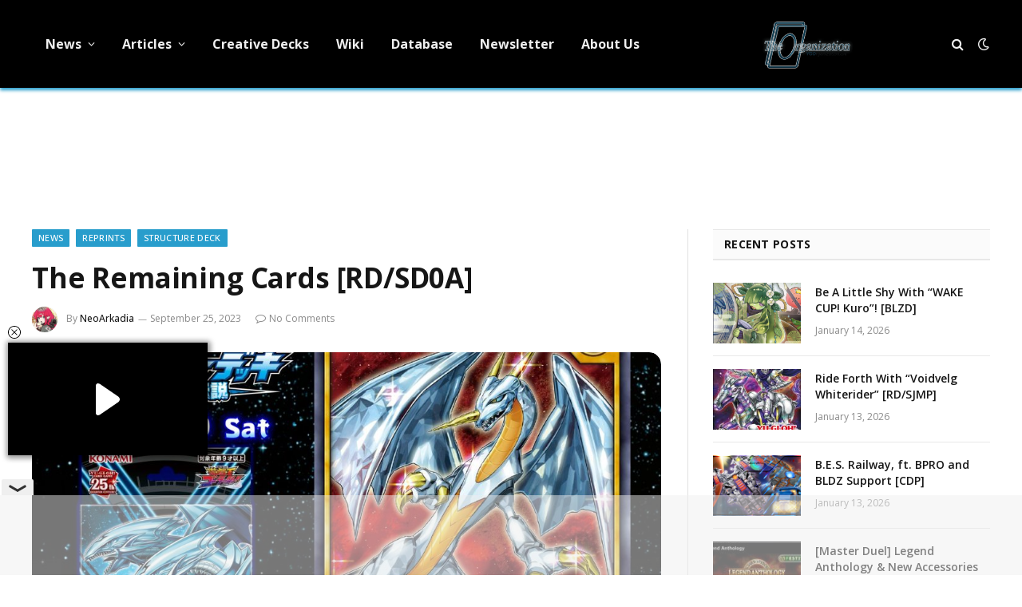

--- FILE ---
content_type: text/html; charset=UTF-8
request_url: https://ygorganization.com/the-remaing-cards-rd-sd0a/
body_size: 14134
content:

<!DOCTYPE html>
<html lang="en-US" class="s-light site-s-light">

<head>

	<meta charset="UTF-8" />
	<meta name="viewport" content="width=device-width, initial-scale=1" />
	<title>YGOrganization | The Remaining Cards [RD/SD0A]</title><link rel="preload" as="image" imagesrcset="https://cdn.ygorganization.com/2023/09/Hyrozanryu-1024x769.jpg 1024w, https://cdn.ygorganization.com/2023/09/Hyrozanryu-1536x1153.jpg 1536w, https://cdn.ygorganization.com/2023/09/Hyrozanryu.jpg 1598w" imagesizes="(max-width: 788px) 100vw, 788px" /><link rel="preload" as="font" href="https://ygorganization.com/wp-content/themes/smart-mag/css/icons/fonts/ts-icons.woff2?v2.8" type="font/woff2" crossorigin="anonymous" />

<!-- The SEO Framework by Sybre Waaijer -->
<link rel="canonical" href="https://ygorganization.com/the-remaing-cards-rd-sd0a/" />
<link rel="shortlink" href="https://ygorganization.com/?p=97084" />
<meta name="description" content="Fairly reasonable reprints if you ask me. RD/SD0A-JP009 Hyozanryu (Reprint) RD/SD0A-JP032 Trade-In (Reprint) RD/SD0A-JP033 Silent Doom (Reprint) RD/" />
<meta property="og:type" content="article" />
<meta property="og:locale" content="en_US" />
<meta property="og:site_name" content="YGOrganization" />
<meta property="og:title" content="YGOrganization | The Remaining Cards [RD/SD0A]" />
<meta property="og:description" content="Fairly reasonable reprints if you ask me. RD/SD0A-JP009 Hyozanryu (Reprint) RD/SD0A-JP032 Trade-In (Reprint) RD/SD0A-JP033 Silent Doom (Reprint) RD/SD0A-JP036 Eternal Freeze (Reprint) RD/" />
<meta property="og:url" content="https://ygorganization.com/the-remaing-cards-rd-sd0a/" />
<meta property="og:image" content="https://cdn.ygorganization.com/2023/09/Hyrozanryu.jpg" />
<meta property="og:image:width" content="1598" />
<meta property="og:image:height" content="1200" />
<meta property="article:published_time" content="2023-09-25T11:16:17+00:00" />
<meta property="article:modified_time" content="2023-09-25T11:26:16+00:00" />
<meta property="article:publisher" content="https://www.facebook.com/ygorganization" />
<meta name="twitter:card" content="summary_large_image" />
<meta name="twitter:site" content="@ygorganization" />
<meta name="twitter:title" content="YGOrganization | The Remaining Cards [RD/SD0A]" />
<meta name="twitter:description" content="Fairly reasonable reprints if you ask me. RD/SD0A-JP009 Hyozanryu (Reprint) RD/SD0A-JP032 Trade-In (Reprint) RD/SD0A-JP033 Silent Doom (Reprint) RD/SD0A-JP036 Eternal Freeze (Reprint) RD/" />
<meta name="twitter:image" content="https://cdn.ygorganization.com/2023/09/Hyrozanryu.jpg" />
<meta name="google-site-verification" content="r4D9KTywHVcSxxT4B5qNSLY0NlO0icL437JTv-i9KJc" />
<meta name="msvalidate.01" content="2FD19D558FAB5748A92F9B184AA0A6D7" />
<meta name="yandex-verification" content="361a041310e0a651" />
<script type="application/ld+json">{"@context":"https://schema.org","@graph":[{"@type":"WebSite","@id":"https://ygorganization.com/#/schema/WebSite","url":"https://ygorganization.com/","name":"YGOrganization","description":"Ending Misinformation","inLanguage":"en-US","potentialAction":{"@type":"SearchAction","target":{"@type":"EntryPoint","urlTemplate":"https://ygorganization.com/search/{search_term_string}/"},"query-input":"required name=search_term_string"},"publisher":{"@type":"Organization","@id":"https://ygorganization.com/#/schema/Organization","name":"YGOrganization","url":"https://ygorganization.com/","sameAs":["https://facebook.com/ygorganization","https://twitter.com/ygorganization","https://youtube.com/theorganization"],"logo":{"@type":"ImageObject","url":"https://cdn.ygorganization.com/2024/11/logo.png","contentUrl":"https://cdn.ygorganization.com/2024/11/logo.png","width":474,"height":312,"contentSize":"236629"}}},{"@type":"WebPage","@id":"https://ygorganization.com/the-remaing-cards-rd-sd0a/","url":"https://ygorganization.com/the-remaing-cards-rd-sd0a/","name":"YGOrganization | The Remaining Cards [RD/SD0A]","description":"Fairly reasonable reprints if you ask me. RD/SD0A-JP009 Hyozanryu (Reprint) RD/SD0A-JP032 Trade-In (Reprint) RD/SD0A-JP033 Silent Doom (Reprint) RD/","inLanguage":"en-US","isPartOf":{"@id":"https://ygorganization.com/#/schema/WebSite"},"breadcrumb":{"@type":"BreadcrumbList","@id":"https://ygorganization.com/#/schema/BreadcrumbList","itemListElement":[{"@type":"ListItem","position":1,"item":"https://ygorganization.com/","name":"YGOrganization"},{"@type":"ListItem","position":2,"item":"https://ygorganization.com/category/news/","name":"Category: News"},{"@type":"ListItem","position":3,"item":"https://ygorganization.com/category/news/reprints/","name":"Category: Reprints"},{"@type":"ListItem","position":4,"name":"The Remaining Cards [RD/SD0A]"}]},"potentialAction":{"@type":"ReadAction","target":"https://ygorganization.com/the-remaing-cards-rd-sd0a/"},"datePublished":"2023-09-25T11:16:17+00:00","dateModified":"2023-09-25T11:26:16+00:00","author":{"@type":"Person","@id":"https://ygorganization.com/#/schema/Person/55bbef932f57cbba25717aef667cfe63","name":"NeoArkadia","description":"NeoArkadia is the 2nd Number of &quot;The Organization&quot; and a primary article writer. They are also an administrator for the forum Neo Ark Cradle."}}]}</script>
<!-- / The SEO Framework by Sybre Waaijer | 6.53ms meta | 0.08ms boot -->

<link rel='dns-prefetch' href='//stats.wp.com' />
<link rel='dns-prefetch' href='//fonts.googleapis.com' />
<link rel="alternate" type="application/rss+xml" title="YGOrganization &raquo; Feed" href="https://ygorganization.com/feed/" />
<link rel="alternate" type="application/rss+xml" title="YGOrganization &raquo; Comments Feed" href="https://ygorganization.com/comments/feed/" />
<link rel="alternate" title="oEmbed (JSON)" type="application/json+oembed" href="https://ygorganization.com/wp-json/oembed/1.0/embed?url=https%3A%2F%2Fygorganization.com%2Fthe-remaing-cards-rd-sd0a%2F" />
<link rel="alternate" title="oEmbed (XML)" type="text/xml+oembed" href="https://ygorganization.com/wp-json/oembed/1.0/embed?url=https%3A%2F%2Fygorganization.com%2Fthe-remaing-cards-rd-sd0a%2F&#038;format=xml" />
<style id='wp-img-auto-sizes-contain-inline-css' type='text/css'>
img:is([sizes=auto i],[sizes^="auto," i]){contain-intrinsic-size:3000px 1500px}
/*# sourceURL=wp-img-auto-sizes-contain-inline-css */
</style>
<link rel='stylesheet' id='wpts_ui_css-css' href='https://ygorganization.com/wp-content/plugins/wordpress-post-tabs/css/styles/default/style.css?ver=1.6.2' type='text/css' media='all' />
<style id='wp-emoji-styles-inline-css' type='text/css'>

	img.wp-smiley, img.emoji {
		display: inline !important;
		border: none !important;
		box-shadow: none !important;
		height: 1em !important;
		width: 1em !important;
		margin: 0 0.07em !important;
		vertical-align: -0.1em !important;
		background: none !important;
		padding: 0 !important;
	}
/*# sourceURL=wp-emoji-styles-inline-css */
</style>
<style id='classic-theme-styles-inline-css' type='text/css'>
/*! This file is auto-generated */
.wp-block-button__link{color:#fff;background-color:#32373c;border-radius:9999px;box-shadow:none;text-decoration:none;padding:calc(.667em + 2px) calc(1.333em + 2px);font-size:1.125em}.wp-block-file__button{background:#32373c;color:#fff;text-decoration:none}
/*# sourceURL=/wp-includes/css/classic-themes.min.css */
</style>
<link rel='stylesheet' id='inline-spoilers-css-css' href='https://ygorganization.com/wp-content/plugins/inline-spoilers/build/style-index.css?ver=2.1.0' type='text/css' media='all' />
<link rel='stylesheet' id='widgetopts-styles-css' href='https://ygorganization.com/wp-content/plugins/widget-options/assets/css/widget-options.css?ver=4.1.3' type='text/css' media='all' />
<link rel='stylesheet' id='quick-login-css' href='https://ygorganization.com/wp-content/plugins/quick-login/assets/quick-login.css?ver=0.5' type='text/css' media='all' />
<link rel='stylesheet' id='smartmag-core-css' href='https://ygorganization.com/wp-content/themes/smart-mag/style.css?ver=9.5.0' type='text/css' media='all' />
<style id='smartmag-core-inline-css' type='text/css'>
:root { --c-main: #289dcc;
--c-main-rgb: 40,157,204;
--text-font: "Open Sans", system-ui, -apple-system, "Segoe UI", Arial, sans-serif;
--body-font: "Open Sans", system-ui, -apple-system, "Segoe UI", Arial, sans-serif;
--ui-font: "Open Sans", system-ui, -apple-system, "Segoe UI", Arial, sans-serif;
--title-font: "Open Sans", system-ui, -apple-system, "Segoe UI", Arial, sans-serif;
--h-font: "Open Sans", system-ui, -apple-system, "Segoe UI", Arial, sans-serif;
--tertiary-font: "Open Sans", system-ui, -apple-system, "Segoe UI", Arial, sans-serif;
--title-font: "Open Sans", system-ui, -apple-system, "Segoe UI", Arial, sans-serif;
--h-font: "Open Sans", system-ui, -apple-system, "Segoe UI", Arial, sans-serif;
--text-h-font: var(--h-font); }
.smart-head-main { --c-shadow: #289dcc; }
.smart-head-main .smart-head-top { --head-h: 0px; }
.navigation { font-family: "Open Sans", system-ui, -apple-system, "Segoe UI", Arial, sans-serif; }
.navigation-main .menu > li > a { font-size: 16px; font-weight: bold; font-style: normal; text-transform: initial; letter-spacing: 0em; }
.mobile-menu { font-family: "Open Sans", system-ui, -apple-system, "Segoe UI", Arial, sans-serif; font-size: 14px; }
.single-featured .featured, .the-post-header .featured { border-radius: 15px; --media-radius: 15px; overflow: hidden; }
.the-post-header .post-meta .post-title { font-family: "Open Sans", system-ui, -apple-system, "Segoe UI", Arial, sans-serif; }
@media (min-width: 940px) and (max-width: 1200px) { .navigation-main .menu > li > a { font-size: calc(10px + (16px - 10px) * .7); } }


/*# sourceURL=smartmag-core-inline-css */
</style>
<link rel='stylesheet' id='smartmag-magnific-popup-css' href='https://ygorganization.com/wp-content/themes/smart-mag/css/lightbox.css?ver=9.5.0' type='text/css' media='all' />
<link rel='stylesheet' id='smartmag-icons-css' href='https://ygorganization.com/wp-content/themes/smart-mag/css/icons/icons.css?ver=9.5.0' type='text/css' media='all' />
<link rel='stylesheet' id='smart-mag-child-css' href='https://ygorganization.com/wp-content/themes/smart-mag-child/style.css?ver=1.0' type='text/css' media='all' />
<link rel='stylesheet' id='tmmp-css' href='https://ygorganization.com/wp-content/plugins/team-members-pro/inc/css/tmm_style.css?ver=6.9' type='text/css' media='all' />
<link rel='stylesheet' id='smartmag-gfonts-custom-css' href='https://fonts.googleapis.com/css?family=Open+Sans%3A400%2C500%2C600%2C700' type='text/css' media='all' />
<script type="text/javascript" src="https://ygorganization.com/wp-includes/js/jquery/jquery.min.js?ver=3.7.1" id="jquery-core-js"></script>
<script type="text/javascript" src="https://ygorganization.com/wp-includes/js/jquery/jquery-migrate.min.js?ver=3.4.1" id="jquery-migrate-js"></script>
<script type="text/javascript" src="https://ygorganization.com/wp-content/plugins/team-members-pro/inc/js/tmm.min.js?ver=6.9" id="tmmp-js"></script>
<link rel="https://api.w.org/" href="https://ygorganization.com/wp-json/" /><link rel="alternate" title="JSON" type="application/json" href="https://ygorganization.com/wp-json/wp/v2/posts/97084" /><link rel="EditURI" type="application/rsd+xml" title="RSD" href="https://ygorganization.com/xmlrpc.php?rsd" />
<!-- HEAD -->
<script async src="https://cdn.fuseplatform.net/publift/tags/2/4051/fuse.js"></script>

<script>
  window.dataLayer = window.dataLayer || [];
  function gtag() { window.dataLayer.push(arguments); }
  gtag("consent", "default", {
    ad_storage: "denied",
    ad_user_data: "denied",
    ad_personalization: "denied",
    analytics_storage: "denied",
    functionality_storage: "denied",
    personalization_storage: "denied",
    security_storage: "granted",
    wait_for_update: 500
  });
  gtag("set", "ads_data_redaction", true);
</script>

<!-- Google tag (gtag.js) -->
<script async src="https://www.googletagmanager.com/gtag/js?id=G-G2Y4NMZPTG"></script>
<script>
  window.dataLayer = window.dataLayer || [];
  function gtag(){dataLayer.push(arguments);}
  gtag('js', new Date());

  gtag('config', 'G-G2Y4NMZPTG');
</script>

<script defer src="https://umami.ygorganization.com/script.js" data-website-id="a13aed6a-8198-46e5-8344-07f8fc78a404"></script>	<style>img#wpstats{display:none}</style>
		
		<script>
		var BunyadSchemeKey = 'bunyad-scheme';
		(() => {
			const d = document.documentElement;
			const c = d.classList;
			var scheme = localStorage.getItem(BunyadSchemeKey);
			
			if (!scheme && window.matchMedia && window.matchMedia('(prefers-color-scheme: dark)').matches) {
				scheme ='dark';
				d.dataset.autoDark = 1;
			}
			
			if (scheme) {
				d.dataset.origClass = c;
				scheme === 'dark' ? c.remove('s-light', 'site-s-light') : c.remove('s-dark', 'site-s-dark');
				c.add('site-s-' + scheme, 's-' + scheme);
			}
		})();
		</script>
		<meta name="generator" content="Elementor 3.32.2; features: e_font_icon_svg, additional_custom_breakpoints; settings: css_print_method-external, google_font-enabled, font_display-swap">
			<style>
				.e-con.e-parent:nth-of-type(n+4):not(.e-lazyloaded):not(.e-no-lazyload),
				.e-con.e-parent:nth-of-type(n+4):not(.e-lazyloaded):not(.e-no-lazyload) * {
					background-image: none !important;
				}
				@media screen and (max-height: 1024px) {
					.e-con.e-parent:nth-of-type(n+3):not(.e-lazyloaded):not(.e-no-lazyload),
					.e-con.e-parent:nth-of-type(n+3):not(.e-lazyloaded):not(.e-no-lazyload) * {
						background-image: none !important;
					}
				}
				@media screen and (max-height: 640px) {
					.e-con.e-parent:nth-of-type(n+2):not(.e-lazyloaded):not(.e-no-lazyload),
					.e-con.e-parent:nth-of-type(n+2):not(.e-lazyloaded):not(.e-no-lazyload) * {
						background-image: none !important;
					}
				}
			</style>
			<link rel="icon" href="https://cdn.ygorganization.com/2023/07/cropped-TheOrgLogo-32x32.png" sizes="32x32" />
<link rel="icon" href="https://cdn.ygorganization.com/2023/07/cropped-TheOrgLogo-192x192.png" sizes="192x192" />
<link rel="apple-touch-icon" href="https://cdn.ygorganization.com/2023/07/cropped-TheOrgLogo-180x180.png" />
<meta name="msapplication-TileImage" content="https://cdn.ygorganization.com/2023/07/cropped-TheOrgLogo-270x270.png" />
		<style type="text/css" id="wp-custom-css">
			.post-meta .cat-labels {
	flex-wrap: wrap;
}
.the-post.s-post-modern {
	display: flex;
	flex-direction: column;
}
.the-post.s-post-modern .related-posts {
	order: 10;
}

.site-s-dark .tmm_names .tmm_fname {
	font-weight: bold;
	color: white !important;
}
.site-s-dark .tmm_member {
	background-color: inherit !important;
	color: inherit !important;
	border-color: black;
}
.site-s-dark .tmm_more_info {
	color: inherit !important;
}
.site-s-dark :is(.tmm,.tmm_desc,.profileHeader){
    color: inherit !important;
}
.site-s-dark :is(.wp-block-inline-spoilers-block) {
	background-color: inherit !important;
	background: inherit !important;
}
.site-s-dark .wp-block-inline-spoilers-block summary {
	background-color: var(--c-contrast-0) !important;
}
/* MV CSS */
@media only screen and (min-width: 941px) {
.right-sidebar .main-sidebar{
min-width: 365px !important;
}
.right-sidebar .main-content{
max-width: calc(100% - 365px) !important;
}
}
#leaderboard_atf {
margin-top: 20px !important
}
.site-s-dark > body {
background: #151516 !important;
}

[data-fuse='header'] {
	height: 100px;
}

[data-fuse='com_incontent_1'] {
	height: 300px;
}

.main-sidebar > .inner,
#smartmag-block-codes-3,
#smartmag-block-codes-3 is:(.block,.a-wrap,.vrec_container) {
	height: 100%;
}		</style>
		

<style id='global-styles-inline-css' type='text/css'>
:root{--wp--preset--aspect-ratio--square: 1;--wp--preset--aspect-ratio--4-3: 4/3;--wp--preset--aspect-ratio--3-4: 3/4;--wp--preset--aspect-ratio--3-2: 3/2;--wp--preset--aspect-ratio--2-3: 2/3;--wp--preset--aspect-ratio--16-9: 16/9;--wp--preset--aspect-ratio--9-16: 9/16;--wp--preset--color--black: #000000;--wp--preset--color--cyan-bluish-gray: #abb8c3;--wp--preset--color--white: #ffffff;--wp--preset--color--pale-pink: #f78da7;--wp--preset--color--vivid-red: #cf2e2e;--wp--preset--color--luminous-vivid-orange: #ff6900;--wp--preset--color--luminous-vivid-amber: #fcb900;--wp--preset--color--light-green-cyan: #7bdcb5;--wp--preset--color--vivid-green-cyan: #00d084;--wp--preset--color--pale-cyan-blue: #8ed1fc;--wp--preset--color--vivid-cyan-blue: #0693e3;--wp--preset--color--vivid-purple: #9b51e0;--wp--preset--gradient--vivid-cyan-blue-to-vivid-purple: linear-gradient(135deg,rgb(6,147,227) 0%,rgb(155,81,224) 100%);--wp--preset--gradient--light-green-cyan-to-vivid-green-cyan: linear-gradient(135deg,rgb(122,220,180) 0%,rgb(0,208,130) 100%);--wp--preset--gradient--luminous-vivid-amber-to-luminous-vivid-orange: linear-gradient(135deg,rgb(252,185,0) 0%,rgb(255,105,0) 100%);--wp--preset--gradient--luminous-vivid-orange-to-vivid-red: linear-gradient(135deg,rgb(255,105,0) 0%,rgb(207,46,46) 100%);--wp--preset--gradient--very-light-gray-to-cyan-bluish-gray: linear-gradient(135deg,rgb(238,238,238) 0%,rgb(169,184,195) 100%);--wp--preset--gradient--cool-to-warm-spectrum: linear-gradient(135deg,rgb(74,234,220) 0%,rgb(151,120,209) 20%,rgb(207,42,186) 40%,rgb(238,44,130) 60%,rgb(251,105,98) 80%,rgb(254,248,76) 100%);--wp--preset--gradient--blush-light-purple: linear-gradient(135deg,rgb(255,206,236) 0%,rgb(152,150,240) 100%);--wp--preset--gradient--blush-bordeaux: linear-gradient(135deg,rgb(254,205,165) 0%,rgb(254,45,45) 50%,rgb(107,0,62) 100%);--wp--preset--gradient--luminous-dusk: linear-gradient(135deg,rgb(255,203,112) 0%,rgb(199,81,192) 50%,rgb(65,88,208) 100%);--wp--preset--gradient--pale-ocean: linear-gradient(135deg,rgb(255,245,203) 0%,rgb(182,227,212) 50%,rgb(51,167,181) 100%);--wp--preset--gradient--electric-grass: linear-gradient(135deg,rgb(202,248,128) 0%,rgb(113,206,126) 100%);--wp--preset--gradient--midnight: linear-gradient(135deg,rgb(2,3,129) 0%,rgb(40,116,252) 100%);--wp--preset--font-size--small: 13px;--wp--preset--font-size--medium: 20px;--wp--preset--font-size--large: 36px;--wp--preset--font-size--x-large: 42px;--wp--preset--spacing--20: 0.44rem;--wp--preset--spacing--30: 0.67rem;--wp--preset--spacing--40: 1rem;--wp--preset--spacing--50: 1.5rem;--wp--preset--spacing--60: 2.25rem;--wp--preset--spacing--70: 3.38rem;--wp--preset--spacing--80: 5.06rem;--wp--preset--shadow--natural: 6px 6px 9px rgba(0, 0, 0, 0.2);--wp--preset--shadow--deep: 12px 12px 50px rgba(0, 0, 0, 0.4);--wp--preset--shadow--sharp: 6px 6px 0px rgba(0, 0, 0, 0.2);--wp--preset--shadow--outlined: 6px 6px 0px -3px rgb(255, 255, 255), 6px 6px rgb(0, 0, 0);--wp--preset--shadow--crisp: 6px 6px 0px rgb(0, 0, 0);}:where(.is-layout-flex){gap: 0.5em;}:where(.is-layout-grid){gap: 0.5em;}body .is-layout-flex{display: flex;}.is-layout-flex{flex-wrap: wrap;align-items: center;}.is-layout-flex > :is(*, div){margin: 0;}body .is-layout-grid{display: grid;}.is-layout-grid > :is(*, div){margin: 0;}:where(.wp-block-columns.is-layout-flex){gap: 2em;}:where(.wp-block-columns.is-layout-grid){gap: 2em;}:where(.wp-block-post-template.is-layout-flex){gap: 1.25em;}:where(.wp-block-post-template.is-layout-grid){gap: 1.25em;}.has-black-color{color: var(--wp--preset--color--black) !important;}.has-cyan-bluish-gray-color{color: var(--wp--preset--color--cyan-bluish-gray) !important;}.has-white-color{color: var(--wp--preset--color--white) !important;}.has-pale-pink-color{color: var(--wp--preset--color--pale-pink) !important;}.has-vivid-red-color{color: var(--wp--preset--color--vivid-red) !important;}.has-luminous-vivid-orange-color{color: var(--wp--preset--color--luminous-vivid-orange) !important;}.has-luminous-vivid-amber-color{color: var(--wp--preset--color--luminous-vivid-amber) !important;}.has-light-green-cyan-color{color: var(--wp--preset--color--light-green-cyan) !important;}.has-vivid-green-cyan-color{color: var(--wp--preset--color--vivid-green-cyan) !important;}.has-pale-cyan-blue-color{color: var(--wp--preset--color--pale-cyan-blue) !important;}.has-vivid-cyan-blue-color{color: var(--wp--preset--color--vivid-cyan-blue) !important;}.has-vivid-purple-color{color: var(--wp--preset--color--vivid-purple) !important;}.has-black-background-color{background-color: var(--wp--preset--color--black) !important;}.has-cyan-bluish-gray-background-color{background-color: var(--wp--preset--color--cyan-bluish-gray) !important;}.has-white-background-color{background-color: var(--wp--preset--color--white) !important;}.has-pale-pink-background-color{background-color: var(--wp--preset--color--pale-pink) !important;}.has-vivid-red-background-color{background-color: var(--wp--preset--color--vivid-red) !important;}.has-luminous-vivid-orange-background-color{background-color: var(--wp--preset--color--luminous-vivid-orange) !important;}.has-luminous-vivid-amber-background-color{background-color: var(--wp--preset--color--luminous-vivid-amber) !important;}.has-light-green-cyan-background-color{background-color: var(--wp--preset--color--light-green-cyan) !important;}.has-vivid-green-cyan-background-color{background-color: var(--wp--preset--color--vivid-green-cyan) !important;}.has-pale-cyan-blue-background-color{background-color: var(--wp--preset--color--pale-cyan-blue) !important;}.has-vivid-cyan-blue-background-color{background-color: var(--wp--preset--color--vivid-cyan-blue) !important;}.has-vivid-purple-background-color{background-color: var(--wp--preset--color--vivid-purple) !important;}.has-black-border-color{border-color: var(--wp--preset--color--black) !important;}.has-cyan-bluish-gray-border-color{border-color: var(--wp--preset--color--cyan-bluish-gray) !important;}.has-white-border-color{border-color: var(--wp--preset--color--white) !important;}.has-pale-pink-border-color{border-color: var(--wp--preset--color--pale-pink) !important;}.has-vivid-red-border-color{border-color: var(--wp--preset--color--vivid-red) !important;}.has-luminous-vivid-orange-border-color{border-color: var(--wp--preset--color--luminous-vivid-orange) !important;}.has-luminous-vivid-amber-border-color{border-color: var(--wp--preset--color--luminous-vivid-amber) !important;}.has-light-green-cyan-border-color{border-color: var(--wp--preset--color--light-green-cyan) !important;}.has-vivid-green-cyan-border-color{border-color: var(--wp--preset--color--vivid-green-cyan) !important;}.has-pale-cyan-blue-border-color{border-color: var(--wp--preset--color--pale-cyan-blue) !important;}.has-vivid-cyan-blue-border-color{border-color: var(--wp--preset--color--vivid-cyan-blue) !important;}.has-vivid-purple-border-color{border-color: var(--wp--preset--color--vivid-purple) !important;}.has-vivid-cyan-blue-to-vivid-purple-gradient-background{background: var(--wp--preset--gradient--vivid-cyan-blue-to-vivid-purple) !important;}.has-light-green-cyan-to-vivid-green-cyan-gradient-background{background: var(--wp--preset--gradient--light-green-cyan-to-vivid-green-cyan) !important;}.has-luminous-vivid-amber-to-luminous-vivid-orange-gradient-background{background: var(--wp--preset--gradient--luminous-vivid-amber-to-luminous-vivid-orange) !important;}.has-luminous-vivid-orange-to-vivid-red-gradient-background{background: var(--wp--preset--gradient--luminous-vivid-orange-to-vivid-red) !important;}.has-very-light-gray-to-cyan-bluish-gray-gradient-background{background: var(--wp--preset--gradient--very-light-gray-to-cyan-bluish-gray) !important;}.has-cool-to-warm-spectrum-gradient-background{background: var(--wp--preset--gradient--cool-to-warm-spectrum) !important;}.has-blush-light-purple-gradient-background{background: var(--wp--preset--gradient--blush-light-purple) !important;}.has-blush-bordeaux-gradient-background{background: var(--wp--preset--gradient--blush-bordeaux) !important;}.has-luminous-dusk-gradient-background{background: var(--wp--preset--gradient--luminous-dusk) !important;}.has-pale-ocean-gradient-background{background: var(--wp--preset--gradient--pale-ocean) !important;}.has-electric-grass-gradient-background{background: var(--wp--preset--gradient--electric-grass) !important;}.has-midnight-gradient-background{background: var(--wp--preset--gradient--midnight) !important;}.has-small-font-size{font-size: var(--wp--preset--font-size--small) !important;}.has-medium-font-size{font-size: var(--wp--preset--font-size--medium) !important;}.has-large-font-size{font-size: var(--wp--preset--font-size--large) !important;}.has-x-large-font-size{font-size: var(--wp--preset--font-size--x-large) !important;}
/*# sourceURL=global-styles-inline-css */
</style>
</head>

<body class="wp-singular post-template-default single single-post postid-97084 single-format-standard wp-custom-logo wp-theme-smart-mag wp-child-theme-smart-mag-child right-sidebar post-layout-modern post-cat-1 has-lb has-lb-sm has-sb-sep layout-normal elementor-default elementor-kit-100197">



<div class="main-wrap">

	
<div class="off-canvas-backdrop"></div>
<div class="mobile-menu-container off-canvas s-dark hide-menu-lg" id="off-canvas">

	<div class="off-canvas-head">
		<a href="#" class="close">
			<span class="visuallyhidden">Close Menu</span>
			<i class="tsi tsi-times"></i>
		</a>

		<div class="ts-logo">
					</div>
	</div>

	<div class="off-canvas-content">

					<ul class="mobile-menu"></ul>
		
		
		
		<div class="spc-social-block spc-social spc-social-b smart-head-social">
		
			
				<a href="https://www.facebook.com/ygorganization" class="link service s-facebook" target="_blank" rel="nofollow noopener">
					<i class="icon tsi tsi-facebook"></i>					<span class="visuallyhidden">Facebook</span>
				</a>
									
			
				<a href="https://twitter.com/ygorganization" class="link service s-twitter" target="_blank" rel="nofollow noopener">
					<i class="icon tsi tsi-twitter"></i>					<span class="visuallyhidden">X (Twitter)</span>
				</a>
									
			
				<a href="#" class="link service s-instagram" target="_blank" rel="nofollow noopener">
					<i class="icon tsi tsi-instagram"></i>					<span class="visuallyhidden">Instagram</span>
				</a>
									
			
		</div>

		
	</div>

</div>
<div class="smart-head smart-head-a smart-head-main" id="smart-head" data-sticky="auto" data-sticky-type="smart" data-sticky-full>
	
	<div class="smart-head-row smart-head-mid smart-head-row-3 s-dark smart-head-row-full">

		<div class="inner wrap">

							
				<div class="items items-left ">
					<div class="nav-wrap">
		<nav class="navigation navigation-main nav-hov-a">
			<ul id="menu-primary" class="menu"><li id="menu-item-14235" class="menu-item menu-item-type-taxonomy menu-item-object-category current-post-ancestor current-menu-parent current-post-parent menu-item-has-children menu-cat-1 menu-item-14235"><a href="https://ygorganization.com/category/news/">News</a>
<ul class="sub-menu">
	<li id="menu-item-88760" class="menu-item menu-item-type-taxonomy menu-item-object-category menu-cat-2513 menu-item-88760"><a href="https://ygorganization.com/category/ocg-tcg/">OCG &amp; TCG</a></li>
	<li id="menu-item-112249" class="menu-item menu-item-type-taxonomy menu-item-object-category menu-cat-2484 menu-item-112249"><a href="https://ygorganization.com/category/master-duel/">Master Duel</a></li>
	<li id="menu-item-88759" class="menu-item menu-item-type-taxonomy menu-item-object-category menu-cat-2134 menu-item-88759"><a href="https://ygorganization.com/category/news/rush-duel/">Rush Duel</a></li>
	<li id="menu-item-14237" class="menu-item menu-item-type-taxonomy menu-item-object-category menu-cat-14 menu-item-14237"><a href="https://ygorganization.com/category/news/spoilers/">Set Spoilers</a></li>
	<li id="menu-item-14236" class="menu-item menu-item-type-taxonomy menu-item-object-category menu-cat-15 menu-item-14236"><a href="https://ygorganization.com/category/news/f-and-l/">Forbidden &amp; Limited Lists</a></li>
</ul>
</li>
<li id="menu-item-14221" class="menu-item menu-item-type-taxonomy menu-item-object-category menu-item-has-children menu-cat-5 menu-item-14221"><a href="https://ygorganization.com/category/articles/">Articles</a>
<ul class="sub-menu">
	<li id="menu-item-14238" class="menu-item menu-item-type-taxonomy menu-item-object-category menu-item-has-children menu-cat-9 menu-item-14238"><a href="https://ygorganization.com/category/rulings/">Rulings</a>
	<ul class="sub-menu">
		<li id="menu-item-14243" class="menu-item menu-item-type-post_type menu-item-object-post menu-item-14243"><a href="https://ygorganization.com/summary-of-psct/">Summary of PSCT</a></li>
	</ul>
</li>
	<li id="menu-item-14222" class="menu-item menu-item-type-taxonomy menu-item-object-category menu-cat-27 menu-item-14222"><a href="https://ygorganization.com/category/articles/lore/">Card Lores</a></li>
	<li id="menu-item-14224" class="menu-item menu-item-type-taxonomy menu-item-object-category menu-cat-25 menu-item-14224"><a href="https://ygorganization.com/category/articles/deckbuild/">Deck Building</a></li>
	<li id="menu-item-14225" class="menu-item menu-item-type-taxonomy menu-item-object-category menu-cat-26 menu-item-14225"><a href="https://ygorganization.com/category/articles/strategy/">Strategy Guides</a></li>
	<li id="menu-item-14244" class="menu-item menu-item-type-taxonomy menu-item-object-category menu-item-has-children menu-cat-30 menu-item-14244"><a href="https://ygorganization.com/category/rulings/lists/">Lists</a>
	<ul class="sub-menu">
		<li id="menu-item-14247" class="menu-item menu-item-type-post_type menu-item-object-post menu-item-14247"><a href="https://ygorganization.com/tcgonly/">TCG Only</a></li>
		<li id="menu-item-14248" class="menu-item menu-item-type-post_type menu-item-object-post menu-item-14248"><a href="https://ygorganization.com/ocgonly/">OCG Only</a></li>
	</ul>
</li>
</ul>
</li>
<li id="menu-item-77884" class="menu-item menu-item-type-custom menu-item-object-custom menu-item-77884"><a href="https://ygorganization.com/creative-deck-archetype-archive/">Creative Decks</a></li>
<li id="menu-item-35785" class="menu-item menu-item-type-custom menu-item-object-custom menu-item-35785"><a href="https://yugipedia.com/wiki/Yugipedia">Wiki</a></li>
<li id="menu-item-61820" class="menu-item menu-item-type-custom menu-item-object-custom menu-item-61820"><a href="https://db.ygorganization.com/recent">Database</a></li>
<li id="menu-item-16960" class="menu-item menu-item-type-custom menu-item-object-custom menu-item-16960"><a href="http://eepurl.com/b79JR9">Newsletter</a></li>
<li id="menu-item-14246" class="menu-item menu-item-type-post_type menu-item-object-page menu-item-14246"><a href="https://ygorganization.com/about-us/">About Us</a></li>
</ul>		</nav>
	</div>
				</div>

							
				<div class="items items-center ">
					<a href="https://ygorganization.com/" title="YGOrganization" rel="home" class="logo-link ts-logo logo-is-image">
		<span>
			
				
					<img fetchpriority="high" src="https://cdn.ygorganization.com/2014/09/ygorglogo.png" class="logo-image" alt="YGOrganization" width="444" height="336"/>
									 
					</span>
	</a>				</div>

							
				<div class="items items-right ">
				

	<a href="#" class="search-icon has-icon-only is-icon" title="Search">
		<i class="tsi tsi-search"></i>
	</a>


<div class="scheme-switcher has-icon-only">
	<a href="#" class="toggle is-icon toggle-dark" title="Switch to Dark Design - easier on eyes.">
		<i class="icon tsi tsi-moon"></i>
	</a>
	<a href="#" class="toggle is-icon toggle-light" title="Switch to Light Design.">
		<i class="icon tsi tsi-bright"></i>
	</a>
</div>				</div>

						
		</div>
	</div>

	</div>
<div class="smart-head smart-head-a smart-head-mobile" id="smart-head-mobile" data-sticky="mid" data-sticky-type="smart" data-sticky-full>
	
	<div class="smart-head-row smart-head-mid smart-head-row-3 s-dark smart-head-row-full">

		<div class="inner wrap">

							
				<div class="items items-left ">
				
<button class="offcanvas-toggle has-icon" type="button" aria-label="Menu">
	<span class="hamburger-icon hamburger-icon-a">
		<span class="inner"></span>
	</span>
</button>				</div>

							
				<div class="items items-center ">
					<a href="https://ygorganization.com/" title="YGOrganization" rel="home" class="logo-link ts-logo logo-is-image">
		<span>
			
				
					<img fetchpriority="high" src="https://cdn.ygorganization.com/2014/09/ygorglogo.png" class="logo-image" alt="YGOrganization" width="444" height="336"/>
									 
					</span>
	</a>				</div>

							
				<div class="items items-right ">
				

	<a href="#" class="search-icon has-icon-only is-icon" title="Search">
		<i class="tsi tsi-search"></i>
	</a>


<div class="scheme-switcher has-icon-only">
	<a href="#" class="toggle is-icon toggle-dark" title="Switch to Dark Design - easier on eyes.">
		<i class="icon tsi tsi-moon"></i>
	</a>
	<a href="#" class="toggle is-icon toggle-light" title="Switch to Light Design.">
		<i class="icon tsi tsi-bright"></i>
	</a>
</div>				</div>

						
		</div>
	</div>

	</div><div class="a-wrap a-wrap-base a-wrap-2"> <div data-fuse="header" style="min-height: 100px;"></div>
<!-- GAM 71161633/YGORG_ygorganization/com_incontent_1 --></div>

<div class="main ts-contain cf right-sidebar">
	
		

<div class="ts-row">
	<div class="col-8 main-content s-post-contain">

					<div class="the-post-header s-head-modern s-head-modern-a">
	<div class="post-meta post-meta-a post-meta-left post-meta-single has-below"><div class="post-meta-items meta-above"><span class="meta-item cat-labels">
						
						<a href="https://ygorganization.com/category/news/" class="category term-color-1" rel="category">News</a> <a href="https://ygorganization.com/category/news/reprints/" class="category term-color-535" rel="category">Reprints</a> <a href="https://ygorganization.com/category/news/structure-decks/" class="category term-color-945" rel="category">Structure Deck</a>
					</span>
					</div><h1 class="is-title post-title">The Remaining Cards [RD/SD0A]</h1><div class="post-meta-items meta-below has-author-img"><span class="meta-item post-author has-img"><img alt='NeoArkadia' src='https://secure.gravatar.com/avatar/d7f68094e972e99190d786b4b14fc2eff0f41061828a4c942de024b431a9410c?s=32&#038;d=retro&#038;r=pg' srcset='https://secure.gravatar.com/avatar/d7f68094e972e99190d786b4b14fc2eff0f41061828a4c942de024b431a9410c?s=64&#038;d=retro&#038;r=pg 2x' class='avatar avatar-32 photo' height='32' width='32' decoding='async'/><span class="by">By</span> <a href="https://ygorganization.com/author/neoarkadia/" title="Posts by NeoArkadia" rel="author">NeoArkadia</a></span><span class="meta-item has-next-icon date"><time class="post-date" datetime="2023-09-25T07:16:17-04:00">September 25, 2023</time></span><span class="meta-item comments has-icon"><a href="https://ygorganization.com/the-remaing-cards-rd-sd0a/#respond"><i class="tsi tsi-comment-o"></i>No Comments</a></span></div></div>	
	
</div>		
					<div class="single-featured">	
	<div class="featured">
				
			<a href="https://cdn.ygorganization.com/2023/09/Hyrozanryu.jpg" class="image-link media-ratio ratio-16-9" title="The Remaining Cards [RD/SD0A]"><img width="788" height="443" src="https://cdn.ygorganization.com/2023/09/Hyrozanryu-1024x769.jpg" class="attachment-bunyad-main size-bunyad-main no-lazy skip-lazy wp-post-image" alt="" sizes="(max-width: 788px) 100vw, 788px" title="The Remaining Cards [RD/SD0A]" decoding="async" srcset="https://cdn.ygorganization.com/2023/09/Hyrozanryu-1024x769.jpg 1024w, https://cdn.ygorganization.com/2023/09/Hyrozanryu-1536x1153.jpg 1536w, https://cdn.ygorganization.com/2023/09/Hyrozanryu.jpg 1598w" /></a>		
						
			</div>

	</div>
		
		<div class="the-post s-post-modern">

			<article id="post-97084" class="post-97084 post type-post status-publish format-standard has-post-thumbnail category-news category-reprints category-structure-decks">
				
<div class="post-content-wrap">
	
	<div class="post-content cf entry-content content-normal">

		
				
		<p>Fairly reasonable reprints if you ask me.</p>
<p><span id="more-97084"></span></p>
<p><a href="https://r2.ygorganization.com/2023/09/Hyrozanryu.jpg"><img decoding="async" class="alignnone size-medium wp-image-97085" src="https://cdn.ygorganization.com/2023/09/Hyrozanryu-300x225.jpg" alt="" width="300" height="225" srcset="https://cdn.ygorganization.com/2023/09/Hyrozanryu-300x225.jpg 300w, https://cdn.ygorganization.com/2023/09/Hyrozanryu-1024x769.jpg 1024w, https://cdn.ygorganization.com/2023/09/Hyrozanryu-1536x1153.jpg 1536w, https://cdn.ygorganization.com/2023/09/Hyrozanryu.jpg 1598w" sizes="(max-width: 300px) 100vw, 300px" /></a></p>
<p>RD/SD0A-JP009 <a href="https://twitter.com/YuGiOh_RUSHDUEL/status/1705892330761228685?ref_src=twsrc%5Etfw%7Ctwcamp%5Etweetembed%7Ctwterm%5E1705892330761228685%7Ctwgr%5E84580fbdbbed52485b0665f0b8e05f20b2769139%7Ctwcon%5Es1_&amp;ref_url=https%3A%2F%2Fyugioh-starlight.com%2Farchives%2F57858536.html"><strong>Hyozanryu</strong> </a>(Reprint)</p>
<p><a href="https://r2.ygorganization.com/2023/09/TradeIn.jpg"><img loading="lazy" decoding="async" class="alignnone size-medium wp-image-97086" src="https://cdn.ygorganization.com/2023/09/TradeIn-300x225.jpg" alt="" width="300" height="225" srcset="https://cdn.ygorganization.com/2023/09/TradeIn-300x225.jpg 300w, https://cdn.ygorganization.com/2023/09/TradeIn-1024x768.jpg 1024w, https://cdn.ygorganization.com/2023/09/TradeIn-1536x1152.jpg 1536w, https://cdn.ygorganization.com/2023/09/TradeIn.jpg 1600w" sizes="(max-width: 300px) 100vw, 300px" /></a></p>
<p>RD/SD0A-JP032 <a href="https://twitter.com/YuGiOh_RUSHDUEL/status/1705884789343961288?ref_src=twsrc%5Etfw%7Ctwcamp%5Etweetembed%7Ctwterm%5E1705884789343961288%7Ctwgr%5E84580fbdbbed52485b0665f0b8e05f20b2769139%7Ctwcon%5Es1_&amp;ref_url=https%3A%2F%2Fyugioh-starlight.com%2Farchives%2F57858536.html"><strong>Trade-In</strong></a> (Reprint)</p>
<p><a href="https://r2.ygorganization.com/2023/09/TheSilentDead.jpg"><img loading="lazy" decoding="async" class="alignnone size-medium wp-image-97087" src="https://cdn.ygorganization.com/2023/09/TheSilentDead-300x225.jpg" alt="" width="300" height="225" srcset="https://cdn.ygorganization.com/2023/09/TheSilentDead-300x225.jpg 300w, https://cdn.ygorganization.com/2023/09/TheSilentDead-1024x768.jpg 1024w, https://cdn.ygorganization.com/2023/09/TheSilentDead-1536x1151.jpg 1536w, https://cdn.ygorganization.com/2023/09/TheSilentDead.jpg 1601w" sizes="(max-width: 300px) 100vw, 300px" /></a></p>
<p>RD/SD0A-JP033 <a href="https://twitter.com/YuGiOh_RUSHDUEL/status/1705899887575917021?ref_src=twsrc%5Etfw%7Ctwcamp%5Etweetembed%7Ctwterm%5E1705899887575917021%7Ctwgr%5E84580fbdbbed52485b0665f0b8e05f20b2769139%7Ctwcon%5Es1_&amp;ref_url=https%3A%2F%2Fyugioh-starlight.com%2Farchives%2F57858536.html"><strong>Silent Doom</strong></a> (Reprint)</p>
<p><a href="https://r2.ygorganization.com/2023/09/TragedyOfTheCommons.jpg"><img loading="lazy" decoding="async" class="alignnone size-medium wp-image-97088" src="https://cdn.ygorganization.com/2023/09/TragedyOfTheCommons-300x225.jpg" alt="" width="300" height="225" srcset="https://cdn.ygorganization.com/2023/09/TragedyOfTheCommons-300x225.jpg 300w, https://cdn.ygorganization.com/2023/09/TragedyOfTheCommons-1024x768.jpg 1024w, https://cdn.ygorganization.com/2023/09/TragedyOfTheCommons-1536x1153.jpg 1536w, https://cdn.ygorganization.com/2023/09/TragedyOfTheCommons.jpg 1599w" sizes="(max-width: 300px) 100vw, 300px" /></a></p>
<p>RD/SD0A-JP036 <a href="https://twitter.com/YuGiOh_RUSHDUEL/status/1705888555816681512?ref_src=twsrc%5Etfw%7Ctwcamp%5Etweetembed%7Ctwterm%5E1705888555816681512%7Ctwgr%5E84580fbdbbed52485b0665f0b8e05f20b2769139%7Ctwcon%5Es1_&amp;ref_url=https%3A%2F%2Fyugioh-starlight.com%2Farchives%2F57858536.html"><strong>Eternal Freeze</strong></a> (Reprint)</p>
<p><a href="https://r2.ygorganization.com/2023/09/Doom.jpg"><img loading="lazy" decoding="async" class="alignnone size-medium wp-image-97090" src="https://cdn.ygorganization.com/2023/09/Doom-300x225.jpg" alt="" width="300" height="225" srcset="https://cdn.ygorganization.com/2023/09/Doom-300x225.jpg 300w, https://cdn.ygorganization.com/2023/09/Doom-1024x768.jpg 1024w, https://cdn.ygorganization.com/2023/09/Doom-1536x1153.jpg 1536w, https://cdn.ygorganization.com/2023/09/Doom.jpg 1599w" sizes="(max-width: 300px) 100vw, 300px" /></a></p>
<p><a href="https://r2.ygorganization.com/2023/09/Double.jpg"><img loading="lazy" decoding="async" class="alignnone size-medium wp-image-97091" src="https://cdn.ygorganization.com/2023/09/Double-300x225.jpg" alt="" width="300" height="225" srcset="https://cdn.ygorganization.com/2023/09/Double-300x225.jpg 300w, https://cdn.ygorganization.com/2023/09/Double-1024x769.jpg 1024w, https://cdn.ygorganization.com/2023/09/Double-1536x1154.jpg 1536w, https://cdn.ygorganization.com/2023/09/Double.jpg 1597w" sizes="(max-width: 300px) 100vw, 300px" /></a></p>
<p>RD/SD0A-JP025 Double-Doom Dragon (Reprint)<br />
RD/SD0A-JP037 Dragon Double-Doom (Reprint)</p>
<p><a href="https://twitter.com/YuGiOh_RUSHDUEL/status/1705896105441944004?ref_src=twsrc%5Etfw%7Ctwcamp%5Etweetembed%7Ctwterm%5E1705896105441944004%7Ctwgr%5E84580fbdbbed52485b0665f0b8e05f20b2769139%7Ctwcon%5Es1_&amp;ref_url=https%3A%2F%2Fyugioh-starlight.com%2Farchives%2F57858536.html"><strong>Source</strong></a></p>

		<div class="a-wrap a-wrap-base a-wrap-6"> <!-- GAM 71161633/YGORG_ygorganization/incontent_footer -->
<div data-fuse="incontent_footer"></div></div>		
		
		
		
	</div>
</div>
	
			</article>

			
	
	<div class="post-share-bot">
		<span class="info">Share.</span>
		
		<span class="share-links spc-social spc-social-colors spc-social-bg">

			
			
				<a href="https://www.facebook.com/sharer.php?u=https%3A%2F%2Fygorganization.com%2Fthe-remaing-cards-rd-sd0a%2F" class="service s-facebook tsi tsi-facebook" 
					title="Share on Facebook" target="_blank" rel="nofollow noopener">
					<span class="visuallyhidden">Facebook</span>

									</a>
					
			
				<a href="https://twitter.com/intent/tweet?url=https%3A%2F%2Fygorganization.com%2Fthe-remaing-cards-rd-sd0a%2F&#038;text=The%20Remaining%20Cards%20%5BRD%2FSD0A%5D" class="service s-twitter tsi tsi-twitter" 
					title="Share on X (Twitter)" target="_blank" rel="nofollow noopener">
					<span class="visuallyhidden">Twitter</span>

									</a>
					
			
				<a href="https://www.reddit.com/submit?url=https%3A%2F%2Fygorganization.com%2Fthe-remaing-cards-rd-sd0a%2F&#038;title=The%20Remaining%20Cards%20%5BRD%2FSD0A%5D" class="service s-reddit tsi tsi-reddit-alien" 
					title="Share on Reddit" target="_blank" rel="nofollow noopener">
					<span class="visuallyhidden">Reddit</span>

									</a>
					
			
			
		</span>
	</div>
	



	<div class="author-box">
			<section class="author-info">
	
		<img alt='' src='https://secure.gravatar.com/avatar/d7f68094e972e99190d786b4b14fc2eff0f41061828a4c942de024b431a9410c?s=95&#038;d=retro&#038;r=pg' srcset='https://secure.gravatar.com/avatar/d7f68094e972e99190d786b4b14fc2eff0f41061828a4c942de024b431a9410c?s=190&#038;d=retro&#038;r=pg 2x' class='avatar avatar-95 photo' height='95' width='95' decoding='async'/>		
		<div class="description">
			<a href="https://ygorganization.com/author/neoarkadia/" title="Posts by NeoArkadia" rel="author">NeoArkadia</a>			
			<ul class="social-icons">
							
				<li>
					<a href="https://neoarkcradle.net/forum/" class="icon tsi tsi-home" title="Website"> 
						<span class="visuallyhidden">Website</span></a>				
				</li>
				
				
						</ul>
			
			<p class="bio">NeoArkadia is the 2nd Number of "The Organization" and a primary article writer. They are also an administrator for the forum <a href="http://neoarkcradle.net/forum/">Neo Ark Cradle</a>.</p>
		</div>
		
	</section>	</div>


	<section class="related-posts">
							
							
				<div class="block-head block-head-ac block-head-a block-head-a1 is-left">

					<h4 class="heading">Related <span class="color">Articles</span></h4>					
									</div>
				
			
				<section class="block-wrap block-grid cols-gap-sm mb-none" data-id="1">

				
			<div class="block-content">
					
	<div class="loop loop-grid loop-grid-sm grid grid-3 md:grid-2 xs:grid-1">

					
<article class="l-post grid-post grid-sm-post">

	
			<div class="media">

		
			<a href="https://ygorganization.com/preciousdewdrop/" class="image-link media-ratio ratio-16-9" title="Be A Little Shy With &#8220;WAKE CUP! Kuro&#8221;! [BLZD]"><span data-bgsrc="https://cdn.ygorganization.com/2026/01/IHateWednesdaysTheyreTooSunny.png" class="img bg-cover wp-post-image attachment-large size-large lazyload" data-bgset="https://cdn.ygorganization.com/2026/01/IHateWednesdaysTheyreTooSunny-300x260.png 300w, https://cdn.ygorganization.com/2026/01/IHateWednesdaysTheyreTooSunny.png 337w" data-sizes="(max-width: 377px) 100vw, 377px"></span></a>			
			
			
			
		
		</div>
	

	
		<div class="content">

			<div class="post-meta post-meta-a has-below"><h2 class="is-title post-title"><a href="https://ygorganization.com/preciousdewdrop/">Be A Little Shy With &#8220;WAKE CUP! Kuro&#8221;! [BLZD]</a></h2><div class="post-meta-items meta-below"><span class="meta-item date"><span class="date-link"><time class="post-date" datetime="2026-01-14T07:24:25-05:00">January 14, 2026</time></span></span></div></div>			
			
			
		</div>

	
</article>					
<article class="l-post grid-post grid-sm-post">

	
			<div class="media">

		
			<a href="https://ygorganization.com/conquestofthevoid/" class="image-link media-ratio ratio-16-9" title="Ride Forth With &#8220;Voidvelg Whiterider&#8221; [RD/SJMP]"><span data-bgsrc="https://cdn.ygorganization.com/2026/01/TheOneSittingOnItIsCalledFaithfulAndTrueAndInRighteousnessHeJudgesAndMakesWar-450x450.jpg" class="img bg-cover wp-post-image attachment-bunyad-medium size-bunyad-medium lazyload" data-bgset="https://cdn.ygorganization.com/2026/01/TheOneSittingOnItIsCalledFaithfulAndTrueAndInRighteousnessHeJudgesAndMakesWar-300x300.jpg 300w, https://cdn.ygorganization.com/2026/01/TheOneSittingOnItIsCalledFaithfulAndTrueAndInRighteousnessHeJudgesAndMakesWar-450x450.jpg 450w, https://cdn.ygorganization.com/2026/01/TheOneSittingOnItIsCalledFaithfulAndTrueAndInRighteousnessHeJudgesAndMakesWar.jpg 500w" data-sizes="(max-width: 377px) 100vw, 377px"></span></a>			
			
			
			
		
		</div>
	

	
		<div class="content">

			<div class="post-meta post-meta-a has-below"><h2 class="is-title post-title"><a href="https://ygorganization.com/conquestofthevoid/">Ride Forth With &#8220;Voidvelg Whiterider&#8221; [RD/SJMP]</a></h2><div class="post-meta-items meta-below"><span class="meta-item date"><span class="date-link"><time class="post-date" datetime="2026-01-13T21:13:27-05:00">January 13, 2026</time></span></span></div></div>			
			
			
		</div>

	
</article>					
<article class="l-post grid-post grid-sm-post">

	
			<div class="media">

		
			<a href="https://ygorganization.com/embracethedarksideofrivalry/" class="image-link media-ratio ratio-16-9" title="Reprints from Limit Over Collection -The Rivals- [LOCR]"><span data-bgsrc="https://cdn.ygorganization.com/2026/01/ChaosAllureQueen-MADU-EN-VG-artwork-450x450.png" class="img bg-cover wp-post-image attachment-bunyad-medium size-bunyad-medium lazyload" data-bgset="https://cdn.ygorganization.com/2026/01/ChaosAllureQueen-MADU-EN-VG-artwork-300x300.png 300w, https://cdn.ygorganization.com/2026/01/ChaosAllureQueen-MADU-EN-VG-artwork-450x450.png 450w, https://cdn.ygorganization.com/2026/01/ChaosAllureQueen-MADU-EN-VG-artwork.png 512w" data-sizes="(max-width: 377px) 100vw, 377px"></span></a>			
			
			
			
		
		</div>
	

	
		<div class="content">

			<div class="post-meta post-meta-a has-below"><h2 class="is-title post-title"><a href="https://ygorganization.com/embracethedarksideofrivalry/">Reprints from Limit Over Collection -The Rivals- [LOCR]</a></h2><div class="post-meta-items meta-below"><span class="meta-item date"><span class="date-link"><time class="post-date" datetime="2026-01-13T07:27:13-05:00">January 13, 2026</time></span></span></div></div>			
			
			
		</div>

	
</article>		
	</div>

		
			</div>

		</section>
		
	</section>			
			<div class="comments">
				
	

	

	<div id="comments" class="comments-area ">

			<p class="nocomments">Comments are closed.</p>
		
	
	
	</div><!-- #comments -->
			</div>

		</div>
	</div>
	
			
	
	<aside class="col-4 main-sidebar has-sep">
	
			<div class="inner">
		
			
		<div id="smartmag-block-posts-small-2" class="widget ts-block-widget smartmag-widget-posts-small">		
		<div class="block">
					<section class="block-wrap block-posts-small block-sc mb-none" data-id="2">

			<div class="widget-title block-head block-head-ac block-head block-head-ac block-head-a block-head-a1 has-style"><h5 class="heading">Recent Posts</h5></div>	
			<div class="block-content">
				
	<div class="loop loop-small loop-small-a loop-sep loop-small-sep grid grid-1 md:grid-1 sm:grid-1 xs:grid-1">

					
<article class="l-post small-post small-a-post m-pos-left">

	
			<div class="media">

		
			<a href="https://ygorganization.com/preciousdewdrop/" class="image-link media-ratio ar-bunyad-thumb" title="Be A Little Shy With &#8220;WAKE CUP! Kuro&#8221;! [BLZD]"><span data-bgsrc="https://cdn.ygorganization.com/2026/01/IHateWednesdaysTheyreTooSunny-300x260.png" class="img bg-cover wp-post-image attachment-medium size-medium lazyload" data-bgset="https://cdn.ygorganization.com/2026/01/IHateWednesdaysTheyreTooSunny-300x260.png 300w, https://cdn.ygorganization.com/2026/01/IHateWednesdaysTheyreTooSunny-150x130.png 150w, https://cdn.ygorganization.com/2026/01/IHateWednesdaysTheyreTooSunny.png 337w" data-sizes="(max-width: 110px) 100vw, 110px"></span></a>			
			
			
			
		
		</div>
	

	
		<div class="content">

			<div class="post-meta post-meta-a post-meta-left has-below"><h4 class="is-title post-title"><a href="https://ygorganization.com/preciousdewdrop/">Be A Little Shy With &#8220;WAKE CUP! Kuro&#8221;! [BLZD]</a></h4><div class="post-meta-items meta-below"><span class="meta-item date"><span class="date-link"><time class="post-date" datetime="2026-01-14T07:24:25-05:00">January 14, 2026</time></span></span></div></div>			
			
			
		</div>

	
</article>	
					
<article class="l-post small-post small-a-post m-pos-left">

	
			<div class="media">

		
			<a href="https://ygorganization.com/conquestofthevoid/" class="image-link media-ratio ar-bunyad-thumb" title="Ride Forth With &#8220;Voidvelg Whiterider&#8221; [RD/SJMP]"><span data-bgsrc="https://cdn.ygorganization.com/2026/01/TheOneSittingOnItIsCalledFaithfulAndTrueAndInRighteousnessHeJudgesAndMakesWar-300x300.jpg" class="img bg-cover wp-post-image attachment-medium size-medium lazyload" data-bgset="https://cdn.ygorganization.com/2026/01/TheOneSittingOnItIsCalledFaithfulAndTrueAndInRighteousnessHeJudgesAndMakesWar-300x300.jpg 300w, https://cdn.ygorganization.com/2026/01/uxce5vJ5-TheOneSittingOnItIsCalledFaithfulAndTrueAndInRighteousnessHeJudgesAndMakesWar-150x150.jpg 150w, https://cdn.ygorganization.com/2026/01/TheOneSittingOnItIsCalledFaithfulAndTrueAndInRighteousnessHeJudgesAndMakesWar-450x450.jpg 450w, https://cdn.ygorganization.com/2026/01/TheOneSittingOnItIsCalledFaithfulAndTrueAndInRighteousnessHeJudgesAndMakesWar.jpg 500w" data-sizes="(max-width: 110px) 100vw, 110px"></span></a>			
			
			
			
		
		</div>
	

	
		<div class="content">

			<div class="post-meta post-meta-a post-meta-left has-below"><h4 class="is-title post-title"><a href="https://ygorganization.com/conquestofthevoid/">Ride Forth With &#8220;Voidvelg Whiterider&#8221; [RD/SJMP]</a></h4><div class="post-meta-items meta-below"><span class="meta-item date"><span class="date-link"><time class="post-date" datetime="2026-01-13T21:13:27-05:00">January 13, 2026</time></span></span></div></div>			
			
			
		</div>

	
</article>	
					
<article class="l-post small-post small-a-post m-pos-left">

	
			<div class="media">

		
			<a href="https://ygorganization.com/cdp_besrailway/" class="image-link media-ratio ar-bunyad-thumb" title="B.E.S. Railway, ft. BPRO and BLDZ Support [CDP]"><span data-bgsrc="https://cdn.ygorganization.com/2026/01/CDBanner_BESRailway_Site-300x169.png" class="img bg-cover wp-post-image attachment-medium size-medium lazyload" data-bgset="https://cdn.ygorganization.com/2026/01/CDBanner_BESRailway_Site-300x169.png 300w, https://cdn.ygorganization.com/2026/01/CDBanner_BESRailway_Site-1024x576.png 1024w, https://cdn.ygorganization.com/2026/01/CDBanner_BESRailway_Site-150x84.png 150w, https://cdn.ygorganization.com/2026/01/CDBanner_BESRailway_Site-450x253.png 450w, https://cdn.ygorganization.com/2026/01/CDBanner_BESRailway_Site-1200x675.png 1200w, https://cdn.ygorganization.com/2026/01/CDBanner_BESRailway_Site-768x432.png 768w, https://cdn.ygorganization.com/2026/01/CDBanner_BESRailway_Site.png 1280w" data-sizes="(max-width: 110px) 100vw, 110px"></span></a>			
			
			
			
		
		</div>
	

	
		<div class="content">

			<div class="post-meta post-meta-a post-meta-left has-below"><h4 class="is-title post-title"><a href="https://ygorganization.com/cdp_besrailway/">B.E.S. Railway, ft. BPRO and BLDZ Support [CDP]</a></h4><div class="post-meta-items meta-below"><span class="meta-item date"><span class="date-link"><time class="post-date" datetime="2026-01-13T10:29:06-05:00">January 13, 2026</time></span></span></div></div>			
			
			
		</div>

	
</article>	
					
<article class="l-post small-post small-a-post m-pos-left">

	
			<div class="media">

		
			<a href="https://ygorganization.com/master-duel-legend-anthology-new-accessories/" class="image-link media-ratio ar-bunyad-thumb" title="[Master Duel] Legend Anthology &#038; New Accessories"><span data-bgsrc="https://cdn.ygorganization.com/2026/01/anthologythumb-300x155.jpg" class="img bg-cover wp-post-image attachment-medium size-medium lazyload" data-bgset="https://cdn.ygorganization.com/2026/01/anthologythumb-300x155.jpg 300w, https://cdn.ygorganization.com/2026/01/anthologythumb-150x78.jpg 150w, https://cdn.ygorganization.com/2026/01/anthologythumb-450x233.jpg 450w, https://cdn.ygorganization.com/2026/01/anthologythumb.jpg 683w" data-sizes="(max-width: 110px) 100vw, 110px"></span></a>			
			
			
			
		
		</div>
	

	
		<div class="content">

			<div class="post-meta post-meta-a post-meta-left has-below"><h4 class="is-title post-title"><a href="https://ygorganization.com/master-duel-legend-anthology-new-accessories/">[Master Duel] Legend Anthology &#038; New Accessories</a></h4><div class="post-meta-items meta-below"><span class="meta-item date"><span class="date-link"><time class="post-date" datetime="2026-01-13T08:32:48-05:00">January 13, 2026</time></span></span></div></div>			
			
			
		</div>

	
</article>	
					
<article class="l-post small-post small-a-post m-pos-left">

	
			<div class="media">

		
			<a href="https://ygorganization.com/embracethedarksideofrivalry/" class="image-link media-ratio ar-bunyad-thumb" title="Reprints from Limit Over Collection -The Rivals- [LOCR]"><span data-bgsrc="https://cdn.ygorganization.com/2026/01/ChaosAllureQueen-MADU-EN-VG-artwork-300x300.png" class="img bg-cover wp-post-image attachment-medium size-medium lazyload" data-bgset="https://cdn.ygorganization.com/2026/01/ChaosAllureQueen-MADU-EN-VG-artwork-300x300.png 300w, https://cdn.ygorganization.com/2026/01/LmJx2Hg0-ChaosAllureQueen-MADU-EN-VG-artwork-150x150.png 150w, https://cdn.ygorganization.com/2026/01/ChaosAllureQueen-MADU-EN-VG-artwork-450x450.png 450w, https://cdn.ygorganization.com/2026/01/ChaosAllureQueen-MADU-EN-VG-artwork.png 512w" data-sizes="(max-width: 110px) 100vw, 110px"></span></a>			
			
			
			
		
		</div>
	

	
		<div class="content">

			<div class="post-meta post-meta-a post-meta-left has-below"><h4 class="is-title post-title"><a href="https://ygorganization.com/embracethedarksideofrivalry/">Reprints from Limit Over Collection -The Rivals- [LOCR]</a></h4><div class="post-meta-items meta-below"><span class="meta-item date"><span class="date-link"><time class="post-date" datetime="2026-01-13T07:27:13-05:00">January 13, 2026</time></span></span></div></div>			
			
			
		</div>

	
</article>	
		
	</div>

					</div>

		</section>
				</div>

		</div>		</div>
	
	</aside>
	
</div>
	</div>

<div class="a-wrap a-wrap-base a-wrap-3"> <!-- GAM 71161633/YGORG_ygorganization/incontent_footer -->
<div data-fuse="incontent_footer"></div></div>			<footer class="main-footer cols-gap-lg footer-bold s-dark">

					
	
			<div class="lower-footer bold-footer-lower">
			<div class="ts-contain inner">

				

				
		<div class="spc-social-block spc-social spc-social-b ">
		
			
				<a href="https://www.facebook.com/ygorganization" class="link service s-facebook" target="_blank" rel="nofollow noopener">
					<i class="icon tsi tsi-facebook"></i>					<span class="visuallyhidden">Facebook</span>
				</a>
									
			
				<a href="https://twitter.com/ygorganization" class="link service s-twitter" target="_blank" rel="nofollow noopener">
					<i class="icon tsi tsi-twitter"></i>					<span class="visuallyhidden">X (Twitter)</span>
				</a>
									
			
				<a href="https://www.youtube.com/@TheOrganization" class="link service s-youtube" target="_blank" rel="nofollow noopener">
					<i class="icon tsi tsi-youtube-play"></i>					<span class="visuallyhidden">YouTube</span>
				</a>
									
			
				<a href="https://discord.gg/theorganization" class="link service s-discord" target="_blank" rel="nofollow noopener">
					<i class="icon tsi tsi-discord"></i>					<span class="visuallyhidden">Discord</span>
				</a>
									
			
				<a href="https://ygorganization.com/feed/" class="link service s-rss" target="_blank" rel="nofollow noopener">
					<i class="icon tsi tsi-rss"></i>					<span class="visuallyhidden">RSS</span>
				</a>
									
			
		</div>

		
											
						<div class="links">
							<div class="menu-footer-container"><ul id="menu-footer" class="menu"><li id="menu-item-100213" class="menu-item menu-item-type-post_type menu-item-object-page menu-item-privacy-policy menu-item-100213"><a rel="privacy-policy" href="https://ygorganization.com/tos-pp/">Terms of Service / Privacy Policy</a></li>
<li id="menu-item-100214" class="menu-item menu-item-type-custom menu-item-object-custom menu-item-100214"><a href="/cdn-cgi/l/email-protection#54373b3a20353720142d333b2633353a3d2e35203d3b3a7a373b39">Contact Us</a></li>
</ul></div>						</div>
						
				
				<div class="copyright">
					&copy; 2026 YGOrganization. All rights reserved.				</div>
			</div>
		</div>		
			</footer>
		
	
</div><!-- .main-wrap -->



	<div class="search-modal-wrap" data-scheme="dark">
		<div class="search-modal-box" role="dialog" aria-modal="true">

			<form method="get" class="search-form" action="https://ygorganization.com/">
				<input type="search" class="search-field live-search-query" name="s" placeholder="Search..." value="" required />

				<button type="submit" class="search-submit visuallyhidden">Submit</button>

				<p class="message">
					Type above and press <em>Enter</em> to search. Press <em>Esc</em> to cancel.				</p>
						
			</form>

		</div>
	</div>


<script data-cfasync="false" src="/cdn-cgi/scripts/5c5dd728/cloudflare-static/email-decode.min.js"></script><script type="speculationrules">
{"prefetch":[{"source":"document","where":{"and":[{"href_matches":"/*"},{"not":{"href_matches":["/wp-*.php","/wp-admin/*","/wp-content/uploads/*","/wp-content/*","/wp-content/plugins/*","/wp-content/themes/smart-mag-child/*","/wp-content/themes/smart-mag/*","/*\\?(.+)"]}},{"not":{"selector_matches":"a[rel~=\"nofollow\"]"}},{"not":{"selector_matches":".no-prefetch, .no-prefetch a"}}]},"eagerness":"conservative"}]}
</script>
<script type="application/ld+json">{"@context":"http:\/\/schema.org","@type":"Article","headline":"The Remaining Cards [RD\/SD0A]","url":"https:\/\/ygorganization.com\/the-remaing-cards-rd-sd0a\/","image":{"@type":"ImageObject","url":"https:\/\/cdn.ygorganization.com\/2023\/09\/Hyrozanryu.jpg","width":1598,"height":1200},"datePublished":"2023-09-25T07:16:17-04:00","dateModified":"2023-09-25T07:26:16-04:00","author":{"@type":"Person","name":"NeoArkadia"},"publisher":{"@type":"Organization","name":"YGOrganization","sameAs":"https:\/\/ygorganization.com","logo":{"@type":"ImageObject","url":"https:\/\/cdn.ygorganization.com\/2014\/09\/ygorglogo.png"}},"mainEntityOfPage":{"@type":"WebPage","@id":"https:\/\/ygorganization.com\/the-remaing-cards-rd-sd0a\/"}}</script>
			<script>
				const lazyloadRunObserver = () => {
					const lazyloadBackgrounds = document.querySelectorAll( `.e-con.e-parent:not(.e-lazyloaded)` );
					const lazyloadBackgroundObserver = new IntersectionObserver( ( entries ) => {
						entries.forEach( ( entry ) => {
							if ( entry.isIntersecting ) {
								let lazyloadBackground = entry.target;
								if( lazyloadBackground ) {
									lazyloadBackground.classList.add( 'e-lazyloaded' );
								}
								lazyloadBackgroundObserver.unobserve( entry.target );
							}
						});
					}, { rootMargin: '200px 0px 200px 0px' } );
					lazyloadBackgrounds.forEach( ( lazyloadBackground ) => {
						lazyloadBackgroundObserver.observe( lazyloadBackground );
					} );
				};
				const events = [
					'DOMContentLoaded',
					'elementor/lazyload/observe',
				];
				events.forEach( ( event ) => {
					document.addEventListener( event, lazyloadRunObserver );
				} );
			</script>
			<script type="text/javascript" src="https://ygorganization.com/wp-includes/js/jquery/ui/core.min.js?ver=1.13.3" id="jquery-ui-core-js"></script>
<script type="text/javascript" src="https://ygorganization.com/wp-includes/js/jquery/ui/tabs.min.js?ver=1.13.3" id="jquery-ui-tabs-js"></script>
<script type="text/javascript" src="https://ygorganization.com/wp-content/plugins/wordpress-post-tabs/js/jquery.posttabs.js?ver=1.6.2" id="jquery-posttabs-js"></script>
<script type="text/javascript" id="smartmag-lazyload-js-extra">
/* <![CDATA[ */
var BunyadLazy = {"type":"normal"};
//# sourceURL=smartmag-lazyload-js-extra
/* ]]> */
</script>
<script type="text/javascript" src="https://ygorganization.com/wp-content/themes/smart-mag/js/lazyload.js?ver=9.5.0" id="smartmag-lazyload-js"></script>
<script type="text/javascript" src="https://ygorganization.com/wp-content/plugins/inline-spoilers/build/view.js?ver=2.1.0" id="inline-spoilers-js-js"></script>
<script type="text/javascript" src="https://ygorganization.com/wp-content/themes/smart-mag/js/jquery.mfp-lightbox.js?ver=9.5.0" id="magnific-popup-js"></script>
<script type="text/javascript" src="https://ygorganization.com/wp-content/themes/smart-mag/js/jquery.sticky-sidebar.js?ver=9.5.0" id="theia-sticky-sidebar-js"></script>
<script type="text/javascript" id="smartmag-theme-js-extra">
/* <![CDATA[ */
var Bunyad = {"ajaxurl":"https://ygorganization.com/wp-admin/admin-ajax.php"};
//# sourceURL=smartmag-theme-js-extra
/* ]]> */
</script>
<script type="text/javascript" src="https://ygorganization.com/wp-content/themes/smart-mag/js/theme.js?ver=9.5.0" id="smartmag-theme-js"></script>
<script type="text/javascript" id="jetpack-stats-js-before">
/* <![CDATA[ */
_stq = window._stq || [];
_stq.push([ "view", JSON.parse("{\"v\":\"ext\",\"blog\":\"56106844\",\"post\":\"97084\",\"tz\":\"-5\",\"srv\":\"ygorganization.com\",\"j\":\"1:15.3.1\"}") ]);
_stq.push([ "clickTrackerInit", "56106844", "97084" ]);
//# sourceURL=jetpack-stats-js-before
/* ]]> */
</script>
<script type="text/javascript" src="https://stats.wp.com/e-202603.js" id="jetpack-stats-js" defer="defer" data-wp-strategy="defer"></script>
<script id="wp-emoji-settings" type="application/json">
{"baseUrl":"https://s.w.org/images/core/emoji/17.0.2/72x72/","ext":".png","svgUrl":"https://s.w.org/images/core/emoji/17.0.2/svg/","svgExt":".svg","source":{"concatemoji":"https://ygorganization.com/wp-includes/js/wp-emoji-release.min.js?ver=6.9"}}
</script>
<script type="module">
/* <![CDATA[ */
/*! This file is auto-generated */
const a=JSON.parse(document.getElementById("wp-emoji-settings").textContent),o=(window._wpemojiSettings=a,"wpEmojiSettingsSupports"),s=["flag","emoji"];function i(e){try{var t={supportTests:e,timestamp:(new Date).valueOf()};sessionStorage.setItem(o,JSON.stringify(t))}catch(e){}}function c(e,t,n){e.clearRect(0,0,e.canvas.width,e.canvas.height),e.fillText(t,0,0);t=new Uint32Array(e.getImageData(0,0,e.canvas.width,e.canvas.height).data);e.clearRect(0,0,e.canvas.width,e.canvas.height),e.fillText(n,0,0);const a=new Uint32Array(e.getImageData(0,0,e.canvas.width,e.canvas.height).data);return t.every((e,t)=>e===a[t])}function p(e,t){e.clearRect(0,0,e.canvas.width,e.canvas.height),e.fillText(t,0,0);var n=e.getImageData(16,16,1,1);for(let e=0;e<n.data.length;e++)if(0!==n.data[e])return!1;return!0}function u(e,t,n,a){switch(t){case"flag":return n(e,"\ud83c\udff3\ufe0f\u200d\u26a7\ufe0f","\ud83c\udff3\ufe0f\u200b\u26a7\ufe0f")?!1:!n(e,"\ud83c\udde8\ud83c\uddf6","\ud83c\udde8\u200b\ud83c\uddf6")&&!n(e,"\ud83c\udff4\udb40\udc67\udb40\udc62\udb40\udc65\udb40\udc6e\udb40\udc67\udb40\udc7f","\ud83c\udff4\u200b\udb40\udc67\u200b\udb40\udc62\u200b\udb40\udc65\u200b\udb40\udc6e\u200b\udb40\udc67\u200b\udb40\udc7f");case"emoji":return!a(e,"\ud83e\u1fac8")}return!1}function f(e,t,n,a){let r;const o=(r="undefined"!=typeof WorkerGlobalScope&&self instanceof WorkerGlobalScope?new OffscreenCanvas(300,150):document.createElement("canvas")).getContext("2d",{willReadFrequently:!0}),s=(o.textBaseline="top",o.font="600 32px Arial",{});return e.forEach(e=>{s[e]=t(o,e,n,a)}),s}function r(e){var t=document.createElement("script");t.src=e,t.defer=!0,document.head.appendChild(t)}a.supports={everything:!0,everythingExceptFlag:!0},new Promise(t=>{let n=function(){try{var e=JSON.parse(sessionStorage.getItem(o));if("object"==typeof e&&"number"==typeof e.timestamp&&(new Date).valueOf()<e.timestamp+604800&&"object"==typeof e.supportTests)return e.supportTests}catch(e){}return null}();if(!n){if("undefined"!=typeof Worker&&"undefined"!=typeof OffscreenCanvas&&"undefined"!=typeof URL&&URL.createObjectURL&&"undefined"!=typeof Blob)try{var e="postMessage("+f.toString()+"("+[JSON.stringify(s),u.toString(),c.toString(),p.toString()].join(",")+"));",a=new Blob([e],{type:"text/javascript"});const r=new Worker(URL.createObjectURL(a),{name:"wpTestEmojiSupports"});return void(r.onmessage=e=>{i(n=e.data),r.terminate(),t(n)})}catch(e){}i(n=f(s,u,c,p))}t(n)}).then(e=>{for(const n in e)a.supports[n]=e[n],a.supports.everything=a.supports.everything&&a.supports[n],"flag"!==n&&(a.supports.everythingExceptFlag=a.supports.everythingExceptFlag&&a.supports[n]);var t;a.supports.everythingExceptFlag=a.supports.everythingExceptFlag&&!a.supports.flag,a.supports.everything||((t=a.source||{}).concatemoji?r(t.concatemoji):t.wpemoji&&t.twemoji&&(r(t.twemoji),r(t.wpemoji)))});
//# sourceURL=https://ygorganization.com/wp-includes/js/wp-emoji-loader.min.js
/* ]]> */
</script>

<script defer src="https://static.cloudflareinsights.com/beacon.min.js/vcd15cbe7772f49c399c6a5babf22c1241717689176015" integrity="sha512-ZpsOmlRQV6y907TI0dKBHq9Md29nnaEIPlkf84rnaERnq6zvWvPUqr2ft8M1aS28oN72PdrCzSjY4U6VaAw1EQ==" data-cf-beacon='{"version":"2024.11.0","token":"97319cfe66cd463084a748bc1ce469fc","server_timing":{"name":{"cfCacheStatus":true,"cfEdge":true,"cfExtPri":true,"cfL4":true,"cfOrigin":true,"cfSpeedBrain":true},"location_startswith":null}}' crossorigin="anonymous"></script>
</body>
</html>

--- FILE ---
content_type: text/html; charset=utf-8
request_url: https://www.google.com/recaptcha/api2/aframe
body_size: 250
content:
<!DOCTYPE HTML><html><head><meta http-equiv="content-type" content="text/html; charset=UTF-8"></head><body><script nonce="LiYi7F0Xj_dKNjVxghSIbw">/** Anti-fraud and anti-abuse applications only. See google.com/recaptcha */ try{var clients={'sodar':'https://pagead2.googlesyndication.com/pagead/sodar?'};window.addEventListener("message",function(a){try{if(a.source===window.parent){var b=JSON.parse(a.data);var c=clients[b['id']];if(c){var d=document.createElement('img');d.src=c+b['params']+'&rc='+(localStorage.getItem("rc::a")?sessionStorage.getItem("rc::b"):"");window.document.body.appendChild(d);sessionStorage.setItem("rc::e",parseInt(sessionStorage.getItem("rc::e")||0)+1);localStorage.setItem("rc::h",'1768412657032');}}}catch(b){}});window.parent.postMessage("_grecaptcha_ready", "*");}catch(b){}</script></body></html>

--- FILE ---
content_type: application/javascript
request_url: https://ygorganization.com/wp-content/plugins/team-members-pro/inc/js/tmm.min.js?ver=6.9
body_size: 295
content:
/**
 * Team Members Front JS (minified)
 */

;(function($){$(document).ready(function(){$('body').on('click','.tmm_more_info',function(){$(this).find(".tmm_comp_text").slideToggle(100)});function tmm_equalize(){$('.tmm_textblock').css({'padding-bottom':'10px'});$('.tmm_scblock').each(function(i,val){if($(this).html().length>0){$(this).closest('.tmm_textblock').css({'padding-bottom':'65px'})}});$('.tmm_container').each(function(){if($(this).hasClass('tmm-equalizer')){var current_container=$(this);var members=[];var tabletCount=0;var tabletArray=[];var memberOne;var memberOneHeight;var memberTwo;var memberTwoHeight;current_container.find('.tmm_member').each(function(){tabletCount++;var current_member=$(this);current_member.css({'min-height':0});members.push(current_member.outerHeight());if(tabletCount==1){memberOne=current_member;memberOneHeight=memberOne.outerHeight()}else if(tabletCount==2){tabletCount=0;memberTwo=current_member;memberTwoHeight=memberTwo.outerHeight();if(memberOneHeight>=memberTwoHeight){tabletArray.push({memberOne:memberOne,memberTwo:memberTwo,height:memberOneHeight})}else{tabletArray.push({memberOne:memberOne,memberTwo:memberTwo,height:memberTwoHeight})}}});if(parseInt($(window).width())>1026){biggestMember=Math.max.apply(Math,members);current_container.find('.tmm_member').css('min-height',biggestMember)}else if(parseInt($(window).width())>640){$.each(tabletArray,function(index,value){$(value.memberOne).css('min-height',value.height);$(value.memberTwo).css('min-height',value.height)})}else{current_container.find('.tmm_member').css('min-height','auto')}}})}
function debounce(func,wait,immediate){var timeout;return function(){var context=this,args=arguments;var later=function(){timeout=null;if(!immediate)func.apply(context,args)};var callNow=immediate&&!timeout;clearTimeout(timeout);timeout=setTimeout(later,wait);if(callNow)func.apply(context,args)}};tmm_equalize();$(window).on("load",function(){tmm_equalize()});$(window).resize(debounce(function(){tmm_equalize()},100))})})(jQuery);

--- FILE ---
content_type: text/javascript; charset=utf-8
request_url: https://live.primis.tech/live/liveView.php?s=120466&schain=1.0,1!publift.com,01JZHA0X2QYADXJ15NJ8ZR2PR9,1&playerApiId=publift-primis-video&x=300&y=250&cbuster=1768412640&pubUrlAuto=https%3A%2F%2Fygorganization.com%2Fthe-remaing-cards-rd-sd0a%2F&videoType=sticky&floatWidth=250&floatHeight=141&floatDirection=bl&floatVerticalOffset=150&floatHorizontalOffset=10&floatCloseBtn=1&flowMode=seenboth&flowCloseButtonPosition=left
body_size: 1905
content:

                        try
                        {
                            var linksArray = '  https://live.primis.tech/main/js/deflate.min.js  https://live.primis.tech/content/omid/static/omweb-v1.5.6.js  https://live.primis.tech/content/omid/static/omid-session-client-v1.5.6.js  https://live.primis.tech/content/pal/pal.js  https://live.primis.tech/content/prebid/prebidVid.9.18.0_75.min.js   https://live.primis.tech/live/liveVideo.php?vpaidManager=sekindo&s=58057&ri=[base64]&cudi=pip-Ml4kMmUhMwA0LwEjMQ%3D%3D&userUA=Mozilla%2F5.0+%28Macintosh%3B+Intel+Mac+OS+X+10_15_7%29+AppleWebKit%2F537.36+%28KHTML%2C+like+Gecko%29+Chrome%2F131.0.0.0+Safari%2F537.36%3B+ClaudeBot%2F1.0%3B+%2Bclaudebot%40anthropic.com%29&debugInformation=&isWePassGdpr=1&schain=1.0%2C1%21publift.com%2C01JZHA0X2QYADXJ15NJ8ZR2PR9%2C1&noViewableMidrollPolicy=off&isDoublePreroll=0&autoSkipVideoSec=15&c2pWaitTime=10&sdkv=&isSinglePageFloatSupport=0&availCampaigns=&isAmpIframe=0&tagKeywords=&cbuster=1768412641&csuuid=6967d5e0e2ebe&debugInfo=17269143_&debugPlayerSession=&pubUrlDEMO=&isAsyncDEMO=0&customPlaylistIdDEMO=&sta=17269143&showLogo=0&clkUrl=&plMult=-1&schedule=eyJwcmVfcm9sbCI6MSwiZ2FwIjoiYXV0byJ9&content=plembed43ebpqvtoniy&secondaryContent=&x=300&y=250&pubUrl=https%3A%2F%2Fygorganization.com%2Fthe-remaing-cards-rd-sd0a%2F&contentNum=1&flow_closeBtn=1&flowCloseTimeout=0&flow_closeButtonPosition=left&flow_direction=bl&flow_horizontalOffset=10&flow_bottomOffset=150&impGap=1&flow_width=250&flow_height=141&videoType=sticky&isOriginImg=0&gdpr=0&gdprConsent=&contentFeedId=&geoLati=39.9625&geoLong=-83.0061&vpTemplate=21663&flowMode=seenboth&isRealPreroll=0&playerApiId=publift-primis-video&isApp=0&ccpa=0&ccpaConsent=1---&subId=&appName=&appBundleId=https%3A%2F%2Fygorganization.com%2Fthe-remaing-cards-rd-sd0a%2F&appStoreUrl=&diaid=&appPrivacyPolicy=&appIsPaid=&appDeveloper=&appId=&appVersion=&sdkv=&enableResizeObserverInapp=0&isAppJs=0'.split(' ');

                            for(var l = 0; l < linksArray.length; l++)
                            {
                                if(linksArray[l].length > 10)
                                {
                                    var sc = document.createElement('script');
                                    sc.type = 'text/javascript';
                                    sc.async = false;
                                    sc.src = linksArray[l];
                                    document.head.appendChild(sc);
                                }
                            }
                        }
                        catch(e)
                        {
                            document.write('<script type="text/javascript" src="https://live.primis.tech/main/js/deflate.min.js">\x3C/script><script type="text/javascript" src="https://live.primis.tech/content/omid/static/omweb-v1.5.6.js">\x3C/script><script type="text/javascript" src="https://live.primis.tech/content/omid/static/omid-session-client-v1.5.6.js">\x3C/script><script type="text/javascript" src="https://live.primis.tech/content/pal/pal.js">\x3C/script><script type="text/javascript" src="https://live.primis.tech/content/prebid/prebidVid.9.18.0_75.min.js">\x3C/script><script type=' + "'" + 'text/javascript' + "'" + ' language=' + "'" + 'javascript' + "'" + ' src="https://live.primis.tech/live/liveVideo.php?vpaidManager=sekindo&s=58057&ri=[base64]&cudi=pip-Ml4kMmUhMwA0LwEjMQ%3D%3D&userUA=Mozilla%2F5.0+%28Macintosh%3B+Intel+Mac+OS+X+10_15_7%29+AppleWebKit%2F537.36+%28KHTML%2C+like+Gecko%29+Chrome%2F131.0.0.0+Safari%2F537.36%3B+ClaudeBot%2F1.0%3B+%2Bclaudebot%40anthropic.com%29&debugInformation=&isWePassGdpr=1&schain=1.0%2C1%21publift.com%2C01JZHA0X2QYADXJ15NJ8ZR2PR9%2C1&noViewableMidrollPolicy=off&isDoublePreroll=0&autoSkipVideoSec=15&c2pWaitTime=10&sdkv=&isSinglePageFloatSupport=0&availCampaigns=&isAmpIframe=0&tagKeywords=&cbuster=1768412641&csuuid=6967d5e0e2ebe&debugInfo=17269143_&debugPlayerSession=&pubUrlDEMO=&isAsyncDEMO=0&customPlaylistIdDEMO=&sta=17269143&showLogo=0&clkUrl=&plMult=-1&schedule=eyJwcmVfcm9sbCI6MSwiZ2FwIjoiYXV0byJ9&content=plembed43ebpqvtoniy&secondaryContent=&x=300&y=250&pubUrl=https%3A%2F%2Fygorganization.com%2Fthe-remaing-cards-rd-sd0a%2F&contentNum=1&flow_closeBtn=1&flowCloseTimeout=0&flow_closeButtonPosition=left&flow_direction=bl&flow_horizontalOffset=10&flow_bottomOffset=150&impGap=1&flow_width=250&flow_height=141&videoType=sticky&isOriginImg=0&gdpr=0&gdprConsent=&contentFeedId=&geoLati=39.9625&geoLong=-83.0061&vpTemplate=21663&flowMode=seenboth&isRealPreroll=0&playerApiId=publift-primis-video&isApp=0&ccpa=0&ccpaConsent=1---&subId=&appName=&appBundleId=https%3A%2F%2Fygorganization.com%2Fthe-remaing-cards-rd-sd0a%2F&appStoreUrl=&diaid=&appPrivacyPolicy=&appIsPaid=&appDeveloper=&appId=&appVersion=&sdkv=&enableResizeObserverInapp=0&isAppJs=0">\x3C/script>');
                        }
                        

--- FILE ---
content_type: application/javascript; charset=utf-8
request_url: https://fundingchoicesmessages.google.com/f/AGSKWxUXUJDfTPozMOAEVKvL8T9FqOp4nXcszJHwJJvJSEyhJb5ePXADXPZV-0DyQjaZdEWo4OhVM8rbr5P8Eniby1s0sCwi5EbQyuA109Ed3yJRw9L-5JwLLDOtO3qG3bxR8qf0wdZm0kFVGWrEbPb_8as6YQRdrXfcActbiP_K6a0e3Dq-47soZNp-zbHi/_/ad/side_/ad_h.css?/advert.-729x91-/vghd.gif
body_size: -1287
content:
window['cd303a79-dff1-4c84-9206-10886d081f11'] = true;